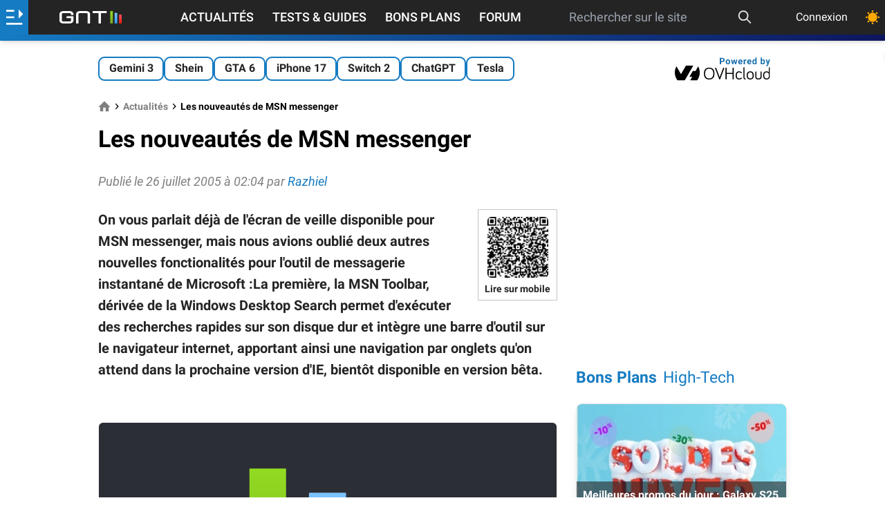

--- FILE ---
content_type: text/html; charset=utf-8
request_url: https://www.google.com/recaptcha/api2/aframe
body_size: 268
content:
<!DOCTYPE HTML><html><head><meta http-equiv="content-type" content="text/html; charset=UTF-8"></head><body><script nonce="gukzIajCHMoPhRkhkNQ8gg">/** Anti-fraud and anti-abuse applications only. See google.com/recaptcha */ try{var clients={'sodar':'https://pagead2.googlesyndication.com/pagead/sodar?'};window.addEventListener("message",function(a){try{if(a.source===window.parent){var b=JSON.parse(a.data);var c=clients[b['id']];if(c){var d=document.createElement('img');d.src=c+b['params']+'&rc='+(localStorage.getItem("rc::a")?sessionStorage.getItem("rc::b"):"");window.document.body.appendChild(d);sessionStorage.setItem("rc::e",parseInt(sessionStorage.getItem("rc::e")||0)+1);localStorage.setItem("rc::h",'1769586064218');}}}catch(b){}});window.parent.postMessage("_grecaptcha_ready", "*");}catch(b){}</script></body></html>